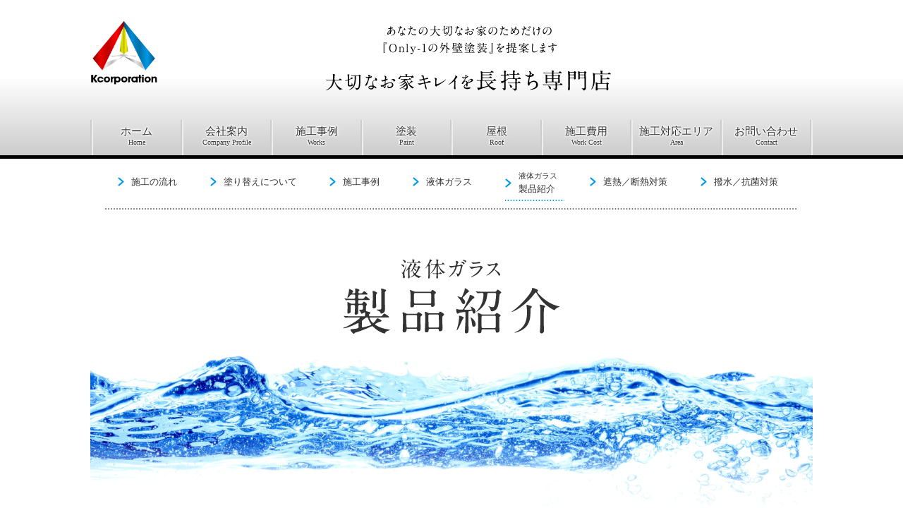

--- FILE ---
content_type: text/html
request_url: http://k-copo.co.jp/paint/wg_product.html
body_size: 23799
content:
<!DOCTYPE html PUBLIC "-//W3C//DTD XHTML 1.0 Transitional//EN" "http://www.w3.org/TR/xhtml1/DTD/xhtml1-transitional.dtd">
<html xmlns="http://www.w3.org/1999/xhtml" xml:lang="ja" lang="ja">
<head>
<meta name="viewport" content="width=device-width, initial-scale=1">
<meta http-equiv="Content-Type" content="text/html; charset=UTF-8" />
<title>液体ガラス | 株式会社 ケイ・コーポレーション</title>
<meta http-equiv="content-style-type" content="text/css" />
<meta http-equiv="content-script-type" content="text/javascript" />
<meta name="Keywords" content="外壁,屋根,塗装,塗り替え,防水,建築,大阪府,兵庫県,奈良県,ケイコーポレーション" />
<meta name="Description" content="塗装・防水・建築のことならお任せください！" />

<link href="../img/share/kcope.png" rel="icon" type="image/png" />
<link href="../img/share/kcope.ico" rel="shortcut icon" />
<link rel="apple-touch-icon-precomposed" href="../img/share/kcope.png" />
<link href="../css/common/default.css" rel="stylesheet" type="text/css" />
<link href="../css/common/reset.css" rel="stylesheet" type="text/css" />
<link href="../css/common/global.css?20221121" rel="stylesheet" type="text/css" />
<link href="../css/home.css?v=1.3" rel="stylesheet" type="text/css" />
<link href="../css/company.css" rel="stylesheet" type="text/css" />
<link href="../css/wgProduct.css" rel="stylesheet" type="text/css" />
<link href="../css/paint.css??20221121" rel="stylesheet" type="text/css" />
<link href="https://use.fontawesome.com/releases/v5.10.1/css/all.css" rel="stylesheet">
<script type="text/javascript" src="../js/jquery-1.7.2.min.js"></script>
<script type="text/javascript" src="../js/jquery.easing.1.3.js"></script>
<script type="text/javascript" src="../js/common.js"></script>

<!--[if lt IE 9]>
<script src="http://ie7-js.googlecode.com/svn/version/2.1(beta4)/IE9.js"></script>
<script type="text/javascript" src="js/jquery.belatedPNG.min.js"></script>
<script type="text/javascript">
$(function(){
//$("#slide-container img").fixPng();
});
</script>
<![endif]-->
<!--
<script type="text/javascript" src="/js/ga.js"></script>
-->
<script type="text/javascript" src="../js/ga.js"></script>
</head>
<body id="Kcorporation">
  <div id="header">
		<div id="header_body">
			<h1 id="logo"><a href="../index.html"><img src="../img/share/logo.png" class="logo_img" /></a></h1>
			<h2 id="sub_title"><img src="../img/share/sub_title@1x.png" srcset="../img/share/sub_title@1x.png 1x,../img/share/sub_title@2x.png 2x,../img/share/sub_title@3x.png 3x," class="sub_title" alt="あなたの大切なお家のためだけの『Only-1の外壁塗装』を提案します 大切なお家キレイを長持ち専門店" /></h2>
			<ul id="global_menu">
				<li id="btn_home"><a class="gml" href="../index.html"><p>ホーム</p><p class="gmen">Home</p></a></li>
				<li id="btn_company"><a class="gml changeLink3" href="../company.html"><p>会社案内</p><p class="gmen">Company Profile</p></a></li>
				<li id="btn_construction"><a class="gml changeLink3" href="works/">
        			<p>施工事例</p>
        			<p class="gmen">Works</p>
        		</a></li>
				<li id="btn_paint"><span><p>塗装</p><p class="gmen">Paint</p></span>
					<ul>
						<li class="innermenu"><a class="changeLink3" href="flow.html">施工の流れ</a></li>
						<li class="innermenu"><a class="changeLink3" href="repaint.html">塗り替えについて</a></li>
						<li class="innermenu"><a class="changeLink3" href="works/">施工事例</a></li>
						<li class="innermenu"><a class="changeLink3" href="warterglass.html">液体ガラス</a></li>
						<li class="innermenu"><a class="changeLink3" href="wg_product.html"><p><span class="wg">液体ガラス</span>製品紹介</p></a></li>
						<li class="innermenu"><a class="changeLink3" href="gaina.html">遮熱／断熱対策</a></li>
						<li class="innermenu"><a class="changeLink3" href="crystal.html">撥水／抗菌対策</a></li>
					</ul>
				</li>
            	<li id="btn_roof"><span><p>屋根</p><p class="gmen">Roof</p></span>
					<ul>
						<li class="innermenu"><a class="changeLink3" href="../roof/flow.html">施工の流れ</a></li>
						<li class="innermenu"><a class="changeLink3" href="../roof/about.html">葺き替えについて</a></li>
						<li class="innermenu"><a class="changeLink3" href="../roof/type.html">屋根材の種類</a></li>
					</ul>
				</li>           
				<li id="btn_cost"><a class="gml changeLink3" href="../cost.html"><p>施工費用</p><p class="gmen">Work Cost</p></a></li>
				<li id="btn_area"><a class="gml changeLink3" href="../area.html"><p>施工対応エリア</p><p class="gmen">Area</p></a></li>
            	<li id="btn_contact"><a class="gml changeLink3" href="https://k-copo-co-jp.secure-web.jp/secure/contact/index.php"><p>お問い合わせ</p><p class="gmen">Contact</p></a></li>
			</ul>
    	</div>
   </div>
    <div id="middle">
	<ul class="paint_submenu">
		<li id="pflowB">
			<div class="pB_inwrap">
				<a class="changeLink3" href="./flow.html"><img src="../img/share/arrow_b2.png" width="9" height="13" alt="" />施工の流れ</a>
				<div class="rslborder">
					<svg viewBox="0 0 982 2">
						<line fill="none" stroke="#0098e7" stroke-width="2" stroke-linecap="round" stroke-miterlimit="10" stroke-dasharray="0,3.9919" x1="0.5" y1="1" x2="982" y2="1"/>
					</svg>
				</div>
			</div>
		</li>
		<li id="prepaintB">
			<div class="pB_inwrap">
				<a class="changeLink3" href="./repaint.html"><img src="../img/share/arrow_b2.png" width="9" height="13" alt="" />塗り替えについて</a>
				<div class="rslborder">
					<svg viewBox="0 0 982 2">
						<line fill="none" stroke="#0098e7" stroke-width="2" stroke-linecap="round" stroke-miterlimit="10" stroke-dasharray="0,3.9919" x1="0.5" y1="1" x2="982" y2="1"/>
					</svg>
				</div>
			</div>
		</li>
		<li id="pworksB">
			<div class="pB_inwrap">
				<a class="changeLink3" href="./works/"><img src="../img/share/arrow_b2.png" width="9" height="13" alt="" />施工事例</a>
				<div class="rslborder">
					<svg viewBox="0 0 982 2">
						<line fill="none" stroke="#0098e7" stroke-width="2" stroke-linecap="round" stroke-miterlimit="10" stroke-dasharray="0,3.9919" x1="0.5" y1="1" x2="982" y2="1"/>
					</svg>
				</div>
			</div>
		</li>
		<li id="warterglassB">
			<div class="pB_inwrap">
				<a class="changeLink3" href="./warterglass.html"><img src="../img/share/arrow_b2.png" width="9" height="13" alt="" />液体ガラス</a>
				<div class="rslborder">
					<svg viewBox="0 0 982 2">
						<line fill="none" stroke="#0098e7" stroke-width="2" stroke-linecap="round" stroke-miterlimit="10" stroke-dasharray="0,3.9919" x1="0.5" y1="1" x2="982" y2="1"/>
					</svg>
				</div>
			</div>
		</li>
		<li id="warterglassPB">
			<div class="pB_inwrap">
				<a class="changeLink3" href="./wg_product.html"><img src="../img/share/arrow_b2.png" width="9" height="13" alt="" /><p><span>液体ガラス</span><br>製品紹介</p></a>
				<div class="rslborder now">
					<svg viewBox="0 0 982 2">
						<line fill="none" stroke="#0098e7" stroke-width="2" stroke-linecap="round" stroke-miterlimit="10" stroke-dasharray="0,3.9919" x1="0.5" y1="1" x2="982" y2="1"/>
					</svg>
				</div>
			</div>
		</li>
		<li id="gainaB">
			<div class="pB_inwrap">
				<a class="changeLink3" href="./gaina.html"><img src="../img/share/arrow_b2.png" width="9" height="13" alt="" />遮熱／断熱対策</a>
				<div class="rslborder">
					<svg viewBox="0 0 982 2">
						<line fill="none" stroke="#0098e7" stroke-width="2" stroke-linecap="round" stroke-miterlimit="10" stroke-dasharray="0,3.9919" x1="0.5" y1="1" x2="982" y2="1"/>
					</svg>
				</div>
			</div>
		</li>
		<li id="crystalB">
			<div class="pB_inwrap">
				<a class="changeLink3" href="./crystal.html"><img src="../img/share/arrow_b2.png" width="9" height="13" alt="" />撥水／抗菌対策</a>
				<div class="rslborder">
					<svg viewBox="0 0 982 2">
						<line fill="none" stroke="#0098e7" stroke-width="2" stroke-linecap="round" stroke-miterlimit="10" stroke-dasharray="0,3.9919" x1="0.5" y1="1" x2="982" y2="1"/>
					</svg>
				</div>
			</div>
		</li>
	</ul>
	<div id="pline" class="paint_line"><svg viewBox="0 0 982 2">
	<line fill="none" stroke="#666666" stroke-width="2" stroke-linecap="round" stroke-miterlimit="10" stroke-dasharray="0,3.9919" x1="1" y1="1" x2="982" y2="1"/></svg>
	</div>
    <div class="main">
		<section class="section1">
			<h1 class="headimg">
				<img class="sec1img1" src="../img/wgProduct/section1_img1@1x.png" srcset="../img/wgProduct/section1_img1@1x.png 1x, ../img/wgProduct/section1_img1@2x.png 2x,../img/wgProduct/section1_img1@3x.png 3x" alt="液体ガラス製品紹介">
				<img class="sec1img2" src="../img/warterglass/section1_img2.png" alt="">
			</h1>
			<p>様々な特性を持つ高付加価値化技術</p>
			<img class="sec1img3" src="../img/wgProduct/section1_img2@1x.png" srcset="../img/wgProduct/section1_img2@1x.png 1x,../img/wgProduct/section1_img2@2x.png 2x,../img/wgProduct/section1_img2@3x.png 3x," alt="用途に応じて使い分け。あらゆる場所で安定した性能を発揮する「液体ガラス」の商品群">
		</section>
		<section class="section2">
			<div class="sectionWrap">
			<h2>タックルA/タックルB</h2>
			<p class="p1">安全な無機成分のみで構成された木材用多孔質用洗浄剤。<br>
毒性が全くなく、植物にも配慮。<br>
特定化学物質、毒劇物取扱法、PRTR法に関わる成分を含まず水質汚濁防止法もクリア。<br>
環境と対象物へ負担をかけずに安全に汚れを除去。<br>
簡単に劣化した木材を白木に戻せる驚きの技術。<br>
タイル、レンガなどにも応用でき、安全性を求められる現場に最適。</p>
			<div class="imgWrap">
				<div class="imgbox"><img src="../img/wgProduct/section2_img1@1x.png" srcset="../img/wgProduct/section2_img1@1x.png 1x,../img/wgProduct/section2_img1@2x.png 2x,../img/wgProduct/section2_img1@3x.png 3x," alt=""></div>
				<div class="arrow"><img src="../img/wgProduct/arrow@1x.png" srcset="../img/wgProduct/arrow@1x.png 1x,../img/wgProduct/arrow@2x.png 2x,../img/wgProduct/arrow@3x.png 3x," alt=""></div>
				<div class="imgbox"><img src="../img/wgProduct/section2_img2@1x.png" srcset="../img/wgProduct/section2_img2@1x.png 1x,../img/wgProduct/section2_img2@2x.png 2x,../img/wgProduct/section2_img2@3x.png 3x," alt="">
					<p>東京都・六本木商業施設ベンチ</p>
				</div>
			</div>
			<p class="p2">日差しや風雨で劣化した公園内の木製ベンチも大掛かりな養生作業なしに洗浄可能。<br>
すばやく木の美しさがよみがえります。</p>
				</div>
		</section>
		<section class="section3">
			<div class="sectionWrap">
			<h2>ウッディセラ</h2>
			<p class="p1">ササクレ・トゲ修復に特に効果のあるカルシウムシリケートを形成する<br>
防炎性セラミック塗料。水性のベースコートとトップコート2液式。<br>
ベースプライマーがトップコートと反応し、カルシウム層シリケートと呼ばれる<br>
セラミックを形成。<br>
変色も防止し、フリーメンテナンスを実現。<br>
防腐・防蟻：JIS1571K（2010）表面処理試方法に適合。</p>
			<div class="imgWrap">
				<div class="imgbox"><img src="../img/wgProduct/section3_img1@1x.png" srcset="../img/wgProduct/section3_img1@1x.png 1x,../img/wgProduct/section3_img1@2x.png 2x,../img/wgProduct/section3_img1@3x.png 3x," alt="">
					<p>長野県・中部森林管理署麦草峠東屋</p></div>
				<div class="imgbox"><img src="../img/wgProduct/section3_img2@1x.png" srcset="../img/wgProduct/section3_img2@1x.png 1x,../img/wgProduct/section3_img2@2x.png 2x,../img/wgProduct/section3_img2@3x.png 3x," alt="">
					<p>鹿児島県・奄美和光園</p>
				</div>
			</div>
			<p class="p2">強固なセラミック層によって構成された木材表面は、長期にわたり美しさを保ちます。<br>
ササクレ・トゲの発生も確実に防止します。</p>
				</div>
		</section>
		<section class="section4">
			<div class="sectionWrap">
			<h2>木あじ/ウッドレスキュー</h2>
			<p class="p1">「木ごころ」で改質した木材にガラス質複合塗料を塗布。<br>
木材の通気性を損なわずに、表層部分をガラス質素材で<br>
完全に保護して硬度を強化。<br>
通気性を確保し水は通さないが水蒸気や空気は塗膜を通過するため、<br>
剥がれや膨れを防止。<br>
浸透型塗料や造膜塗料とは異なる設計で考案された新世代木材塗料。</p>
			<div class="imgWrap">
				<div class="imgbox"><img src="../img/wgProduct/section4_img1@1x.png" srcset="../img/wgProduct/section4_img1@1x.png 1x,../img/wgProduct/section4_img1@2x.png 2x,../img/wgProduct/section4_img1@3x.png 3x," alt="">
					<p>神奈川県・横浜港大さん橋</p></div>
				<div class="imgbox"><img src="../img/wgProduct/section4_img2@1x.png" srcset="../img/wgProduct/section4_img2@1x.png 1x,../img/wgProduct/section4_img2@2x.png 2x,../img/wgProduct/section4_img2@3x.png 3x," alt="">
					<p>東京都・池上本門寺南之院山門</p>
				</div>
			</div>
			<p class="p2">風合いを損ない、ササクレ立った危険な劣化面をガラス質成分が修復します。<br>
滑り防止効果にも大変優れています。</p>
				</div>
		</section>
		<section class="section5">
			<div class="sectionWrap">
			<h2>クリスタルストーン</h2>
			<p class="p1">コンクリートの浸透性改質剤。<br>
無溶剤・完全無機質成分。<br>
シリカを主成分とするアルカリ性水溶液がコンクリート、モルタルなどの<br>
表面に浸透・拡散。<br>
イオン置換反応によって基材表面に高硬度のガラス物質を充填。<br>
長期耐候性、耐水性、耐薬品性、不燃性に優れ、メンテナンスコストを低減。</p>
			<div class="imgWrap">
				<div class="imgbox"><img src="../img/wgProduct/section5_img1@1x.png" srcset="../img/wgProduct/section5_img1@1x.png 1x,../img/wgProduct/section5_img1@2x.png 2x,../img/wgProduct/section5_img1@3x.png 3x," alt="">
					<p>愛知県・春日井市松本跨道橋</p></div>
				<div class="imgbox"><img src="../img/wgProduct/section5_img2@1x.png" srcset="../img/wgProduct/section5_img2@1x.png 1x,../img/wgProduct/section5_img2@2x.png 2x,../img/wgProduct/section5_img2@3x.png 3x," alt="">
					<p>愛知県・自動車部品工場床塗装工事</p>
				</div>
			</div>
			<p class="p2">改質層がコンクリートの中性化の要因である水、炭酸ガス、酸化性ガスなどの侵入を阻止して強化。<br>
耐油性やメンテナンス性も向上します。</p>
				</div>
		</section>
		<section class="section6">
			<div class="sectionWrap">
			<h2><p>テリオスコート</p><p>抗菌仕様</p></h2>
			<p class="p1">無溶剤・完全無機質の浸透性改質剤。<br>
シリカを主成分とするアルコール系液剤が空気中の水分と加水分解・脱アルコール反応を起こして高硬度のホーロー質皮膜を形成。専用のプライマーを使用することで、金属・タイル・石材・木材などさまざまな基材に対応。<br>
タイル・石材の汚れ、劣化、落書き防止、保護コーティングに最適。<br>
大腸菌、黄色ブドウ球菌、カビ、コケなどの防止にも有効。</p>
			<div class="imgWrap">
				<div class="imgbox"><img src="../img/wgProduct/section6_img1@1x.png" srcset="../img/wgProduct/section6_img1@1x.png 1x,../img/wgProduct/section6_img1@2x.png 2x,../img/wgProduct/section6_img1@3x.png 3x," alt=""></div>
				<div class="imgbox"><img src="../img/wgProduct/section6_img2@1x.png" srcset="../img/wgProduct/section6_img2@1x.png 1x,../img/wgProduct/section6_img2@2x.png 2x,../img/wgProduct/section6_img2@3x.png 3x," alt="">
					<p>京都府・キリンビール跡地</p>
				</div>
			</div>
			<p class="p2">改質された表面層は優れた防食機能に加え、落書きなどからコンクリートや鉄、石材などを保護。<br>
簡単な清掃で美観を維持します。</p>
				</div>
		</section>
		<section class="section7">
			<div class="sectionWrap">
			<h2>ファイアーカット</h2>
			<p class="p1">完全無機成分を主とする、無色透明で無公害性の溶剤。<br>
特別な処理や準備は不要。噴霧、刷毛塗りなどで簡単に施工ができ、効果が持続。<br>
優れたコストパフォーマンス。<br>
木材から衣類までさまざまな素材・用途に対応。<br>
燃えやすい天然素材もフラッシュオーバーを抑止し延焼を防止。<br>
白華をはじめとする対象物質の変質・変色を防止。</p>
			<div class="imgWrap">
				<div class="imgbox"><img src="../img/wgProduct/section7_img1@1x.png" srcset="../img/wgProduct/section7_img1@1x.png 1x,../img/wgProduct/section7_img1@2x.png 2x,../img/wgProduct/section7_img1@3x.png 3x," alt=""></div>
				<div class="arrow"><img src="../img/wgProduct/arrow@1x.png" srcset="../img/wgProduct/arrow@1x.png 1x,../img/wgProduct/arrow@2x.png 2x,../img/wgProduct/arrow@3x.png 3x," alt=""></div>
				<div class="imgbox"><img src="../img/wgProduct/section7_img2@1x.png" srcset="../img/wgProduct/section7_img2@1x.png 1x,../img/wgProduct/section7_img2@2x.png 2x,../img/wgProduct/section7_img2@3x.png 3x," alt="">
				</div>
			</div>
			<p class="p2">ファイアーカットを塗布した小屋（写真内、左）はガソリンだけが燃え、引火や延焼を防止。<br>
紙ヤスリで元の木目がよみがえります。<br>
ファイアーカットを塗布した木材にガラス改質処理を行うことで、美観を損なう白華現象を抑止。<br>
木材の活用範囲が広がります。</p>
				</div>
		</section>
		<div class="linkB">
				<a href="./warterglass.html">
				<img src="../img/wgProduct/linkB@1x.png" srcset="../img/wgProduct/linkB@1x.png 1x,../img/wgProduct/linkB@2x.png 2x,../img/wgProduct/linkB@3x.png 3x," alt="液体ガラスとは">
				</a>
			</div>
	</div>
	<div id="pline_sp" class="paint_line"><svg viewBox="0 0 982 2">
	<line fill="none" stroke="#666666" stroke-width="2" stroke-linecap="round" stroke-miterlimit="10" stroke-dasharray="0,3.9919" x1="1" y1="1" x2="982" y2="1"/></svg>
		</div>
	<ul class="paint_submenu_sp">
		<li id="pflowB_sp">
			<div class="pB_inwrap">
				<a class="changeLink3" href="./flow.html"><img src="../img/share/arrow_b2.png" width="9" height="13" alt="" />施工の流れ</a>
				<div class="rslborder">
					<svg viewBox="0 0 982 2">
						<line fill="none" stroke="#0098e7" stroke-width="2" stroke-linecap="round" stroke-miterlimit="10" stroke-dasharray="0,3.9919" x1="0.5" y1="1" x2="982" y2="1"/>
					</svg>
				</div>
			</div>
		</li>
		<li id="prepaintB_sp">
			<div class="pB_inwrap">
				<a class="changeLink3" href="./repaint.html"><img src="../img/share/arrow_b2.png" width="9" height="13" alt="" />塗り替えについて</a>
				<div class="rslborder">
					<svg viewBox="0 0 982 2">
						<line fill="none" stroke="#0098e7" stroke-width="2" stroke-linecap="round" stroke-miterlimit="10" stroke-dasharray="0,3.9919" x1="0.5" y1="1" x2="982" y2="1"/>
					</svg>
				</div>
			</div>
		</li>
		<li id="pworksB_sp">
			<div class="pB_inwrap">
				<a class="changeLink3" href="./works/"><img src="../img/share/arrow_b2.png" width="9" height="13" alt="" />施工事例</a>
				<div class="rslborder">
					<svg viewBox="0 0 982 2">
						<line fill="none" stroke="#0098e7" stroke-width="2" stroke-linecap="round" stroke-miterlimit="10" stroke-dasharray="0,3.9919" x1="0.5" y1="1" x2="982" y2="1"/>
					</svg>
				</div>
			</div>
		</li>
		<li id="warterglassB_sp">
			<div class="pB_inwrap">
				<a class="changeLink3" href="./warterglass.html"><img src="../img/share/arrow_b2.png" width="9" height="13" alt="" />液体ガラス</a>
				<div class="rslborder">
					<svg viewBox="0 0 982 2">
						<line fill="none" stroke="#0098e7" stroke-width="2" stroke-linecap="round" stroke-miterlimit="10" stroke-dasharray="0,3.9919" x1="0.5" y1="1" x2="982" y2="1"/>
					</svg>
				</div>
			</div>
		</li>
		<li id="warterglassPB_sp">
			<div class="pB_inwrap">
				<a class="changeLink3" href="./wg_product.html"><img src="../img/share/arrow_b2.png" width="9" height="13" alt="" /><p><span>液体ガラス</span><br>製品紹介</p></a>
				<div class="rslborder now">
					<svg viewBox="0 0 982 2">
						<line fill="none" stroke="#0098e7" stroke-width="2" stroke-linecap="round" stroke-miterlimit="10" stroke-dasharray="0,3.9919" x1="0.5" y1="1" x2="982" y2="1"/>
					</svg>
				</div>
			</div>
		</li>
		<li id="gainaB_sp">
			<div class="pB_inwrap">
				<a class="changeLink3" href="./gaina.html"><img src="../img/share/arrow_b2.png" width="9" height="13" alt="" />遮熱／断熱対策</a>
				<div class="rslborder">
					<svg viewBox="0 0 982 2">
						<line fill="none" stroke="#0098e7" stroke-width="2" stroke-linecap="round" stroke-miterlimit="10" stroke-dasharray="0,3.9919" x1="0.5" y1="1" x2="982" y2="1"/>
					</svg>
				</div>
			</div>
		</li>
		<li id="crystalB_sp">
			<div class="pB_inwrap">
				<a class="changeLink3" href="./crystal.html"><img src="../img/share/arrow_b2.png" width="9" height="13" alt="" />撥水／抗菌対策</a>
				<div class="rslborder">
					<svg viewBox="0 0 982 2">
						<line fill="none" stroke="#0098e7" stroke-width="2" stroke-linecap="round" stroke-miterlimit="10" stroke-dasharray="0,3.9919" x1="0.5" y1="1" x2="982" y2="1"/>
					</svg>
				</div>
			</div>
		</li>
	</ul>
    <div id="footer" class="sp">
    <p id="pagetop"><a href="#Kcorporation"><img src="../img/share/pagetop.png" alt="pagetop"></a></p>
	<div id="footer_wrap">
    <div id="footer_body">
	<p class="footertext">近畿/茨木市の外壁塗装のことならケイ・コーポレーション<br/>
		大阪府茨木市新和町17-22-3
	</p>
		<div class="footerfreed"><img src="../img/share/tel-icon.jpg" alt="telロゴ"><span>072−646−8015</span></div>
        <p class="sub_title"><a href="../index.html"><img src="../img/share/sub_logo.png" /></a></p>
      <p class="copylight"><img src="../img/share/copylight.png" /></p>
    </div>
	<div id="fmenuwrap">
    <ul class="fmenu">
    	<li><a class="changeLink3" href="../company.html">会社案内</a></li>
   	  <li><a class="changeLink3" href="../paint/flow.html">塗装</a></li>
   	  <li><a class="changeLink3" href="../roof/flow.html">屋根</a></li>
   	  <li><a class="changeLink3" href="../cost.html">施工費用</a></li> 
      <li><a class="changeLink3" href="../area.html">施工対応エリア</a></li>  
	  <li><a class="changeLink3" href="https://k-copo-co-jp.secure-web.jp/secure/contact/index.php">お問い合わせ</a></li>                     
    </ul>
      <ul class="fsubmenu">
	  	<li><a class="changeLink3" href="https://k-copo-co-jp.secure-web.jp/secure/recruit/index.html">リクルート</a></li>
    	<li><a class="changeLink3" href="../info/privacypolicy.html">個人情報について</a></li>
    	<li><a class="changeLink3" href="../info/sitepolicy.html">利用規約</a></li>
		<li><a class="changeLink3" href="../info/legal.html">特定商取引法に基づく表記</a></li>
      	<li><a class="changeLink3" href="../info/sitemap.html">サイトマップ</a></li>      	
    </ul>
	</div>
	</div>
		<div class="telnum">
		<a href="tel:+81-72-646-8015"><p>お問い合わせ電話番号</p>
		<div><i class="fas fa-phone-square-alt telicon"></i>072-646-8015</div></a>
		</div>
  </div>

</body>
</html>


--- FILE ---
content_type: text/css
request_url: http://k-copo.co.jp/css/common/default.css
body_size: 1458
content:
@charset "utf-8";
/*
 Share Style [
----------------------------------------------------------- */
* {
	margin:0;
	padding:0;
}
body {
}
html {
	overflow-y:scroll;
}
h1,h2,h3,h4,h5,h6 {
}
p,li,dt,dl {
	line-height:1.6;
}
p {
	margin:0 0 1em 0;
}
li {
	list-style-type:none;
}
img {
	border:0;
}
address {
	font-style:normal;
}
.clear {
	clear:both;
}

/*
 Link Color [
----------------------------------------------------------- */
a{
	text-decoration:none;

}

a:link {
	text-decoration:none;
}
a:visited {
	text-decoration:none;
}
a:hover {
	text-decoration:none;
	color:#999999;
}
a:active {
}

/*
 container [
----------------------------------------------------------- */
#container {
}

/*
 Head [
----------------------------------------------------------- */
#head {
}

/*
 gNavi [
----------------------------------------------------------- */
#gNavi {
}

/*
 main [
----------------------------------------------------------- */
#main {
}

/*
 side [
----------------------------------------------------------- */
#side {
}

/*
 foot [
----------------------------------------------------------- */
#foot {
}/*--- clearfix */
.clearfix:after {
  content: ".";  /* 新しい要素を作る */
  display: block;  /* ブロックレベル要素に */
  clear: both;
  height: 0;
  visibility: hidden;
}

.clearfix {
  min-height: 1px;
}

* html .clearfix {
  height: 1px;
  /*¥*//*/
  height: auto;
  overflow: hidden;
  /**/
}
/*--- clearfix end */


--- FILE ---
content_type: text/css
request_url: http://k-copo.co.jp/css/common/reset.css
body_size: 1234
content:
/* TOUCAN CSS RESET | v0.1.7 */

/* ----------------------------------------------------------------
[info]
 file name  :reset.css
 style info :���Z�b�gcss �S�Ẵy�[�W�œǍ��ށB
 �@�@�@�@�@�@��{�I�ɕύX���Ȃ��B�^�O�̂݁B
---------------------------------------------------------------- */
/*--- reset */
html {
	overflow-y: scroll;
}
html, body, div, span, applet, object, iframe,
h1, h2, h3, h4, h5, h6, p, blockquote, pre,
a, abbr, acronym, address, big, cite, code,
del, dfn, em, font, img, ins, kbd, q, s, samp,
small, strike, strong, sub, sup, tt, var,
b, u, i, center,
dl, dt, dd, ol, ul, li,
fieldset, form, label, legend,
table, caption, tbody, tfoot, thead, tr, th, td {
	margin: 0;
	padding:0;
}

address,caption,cite,code,dfn,em,strong,th,var {
	font-style: normal;
}
table {
	border-collapse: collapse;
	border-spacing: 0;
}
table tr,
table th,
table td{
	font-weight:normal;
}
caption,th {
	text-align: left;
}
q:before,q:after {
	content: '';
}
object,
embed {
	vertical-align: top;
}
hr,legend {
	display: none;
}
h1,h2,h3,h4,h5,h6 {
	font-size: 100%;
	font-weight:100;
}
img,abbr,acronym,fieldset {
	border: 0;
}
li {
	list-style-type: none;
	text-indent:0;
}

a{
	color:#333;
	text-decoration:none;
	outline:none;
}

--- FILE ---
content_type: text/css
request_url: http://k-copo.co.jp/css/common/global.css?20221121
body_size: 14006
content:
@charset "UTF-8";
/* ----------------------------------------------------------------
CSS information

 file name  :/common/global.css
 style info :Global css 全ページで読み込む共通のスタイル
---------------------------------------------------------------- */
@font-face{
font-family: 'NotoSansCJKjp-Regular';
  src: url('../../font/NotoSansCJKjp-Regular.otf') format('opentype'),
	  url('../../font/NotoSansCJKjp-Regular.ttf') format('truetype'),
	  url('../../font/NotoSansCJKjp-Regular.woff') format('woff'),
	  url('../../font/NotoSansCJKjp-Regular.eot') format('eot');
}
@font-face{
font-family: 'NotoSansCJKjp-Bold';
  src: url('../../font/NotoSansCJKjp-Bold.otf') format('opentype'),
	  url('../../font/NotoSansCJKjp-Bold.ttf') format('truetype'),
	  url('../../font/NotoSansCJKjp-Bold.woff') format('woff'),
	  url('../../font/NotoSansCJKjp-Bold.eot') format('eot');
}
@font-face{
font-family: 'NotoSansCJKjp-Light';
  src: url('../../font/NotoSansCJKjp-Light.otf') format('opentype'),
	  url('../../font/NotoSansCJKjp-Light.ttf') format('truetype'),
	  url('../../font/NotoSansCJKjp-Light.woff') format('woff'),
	  url('../../font/NotoSansCJKjp-Light.eot') format('eot');
}
@font-face{
font-family: 'NotoSansCJKjp-Black';
  src: url('../../font/NotoSansCJKjp-Black.otf') format('opentype'),
	  url('../../font/NotoSansCJKjp-Black.ttf') format('truetype'),
	  url('../../font/NotoSansCJKjp-Black.woff') format('woff'),
	  url('../../font/NotoSansCJKjp-Black.eot') format('eot');
}
@font-face{
font-family: 'NotoSerifJP_Regular';
  src: url('../../font/NotoSerifJP_Regular.otf') format('opentype'),
	  url('../../font/NotoSerifJP_Regular.woff') format('woff'),
	  url('../../font/NotoSerifJP_Regular.eot') format('eot');
}
body{
	font-family:"ＭＳ Ｐゴシック", Osaka, "ヒラギノ角ゴ Pro W3";
	font-weight:normal;
	width: 100%;
	font-size: 62.5%;
	-webkit-text-size-adjust: 100%; 
	overflow: hidden;
}
img {
  max-width: 100%;
  height: auto;
  image-rendering: -webkit-optimize-contrast;
	image-rendering:optimizespeed;
}
*,
*::before,
*::after {
  box-sizing: border-box;
}
#header{
	width: 100%;
	padding-top:30px;
	margin: 0 auto;	
	background: linear-gradient(#ffffff,#ffffff,#cccccc);
	border-bottom: solid 5px #000;
}

#header_body{
	width: 1024px;
	max-width:100%;
	margin:0 auto 0 auto;
	position:relative;
	top:0;
	left:0;
}

#header_body h1#logo,#header_body h1#logo_sp{
	width:95px;
	max-width: 9.3%;
}
#header_body h1#logo_sp{
	display: none;
}
#header_body h2#sub_title,#header_body h2#sub_title_sp{
	width: 46%;
	position:absolute;
	left:32.5%;
	/*top:10.526%;*/
	top:3.125%;
	text-align: left;
}
#header_body h2#sub_title_sp{
	display: none;
}
#header_body ul#global_sub{
	_width:100px;
	position:absolute;
	right:0;
	top:0;
	font-size:12px;
}
#header_body ul#global_sub li {
	line-height:13px;
	padding-top:2px;
	height:15px;
}
#header_body ul#global_sub li.btn10 {
	margin-bottom:8px;
}

#header_body ul#global_sub li a{
	font-size:12px;
	background:url(../../img/share/arrow_b.png) no-repeat 0 0;
	padding-left:10px;
}

#header_body ul#global_menu{
	width: 1024px;
	max-width:100%;
	margin-top:49px;
	display:flex;
	border-left: 2px solid #cccccc;
	border-right: 2px solid #eeeeee;
}

#header_body ul#global_menu li{
	float:left;
	width:170px;
	width: 16.666%;
	display:block;
	position:relative;
	border-right: 2px solid #cccccc;
	border-left: 2px solid #eeeeee;
	text-shadow:1px 1px 2px #fff,-1px 1px 2px #fff,1px -1px 2px #fff,-1px -1px 2px #fff;
	font-size: 1.5em;
	cursor: pointer;
}


#header_body ul#global_menu li ul {
		display: block;
		display: flex;
		position: absolute;
		/*width: 500%;*/
		width: 600%;
		z-index: 50;
		background-color: rgba(255,255,255,0.80);
		border:2px solid rgba(0,153,232,1);
		border-top: none;
		border-radius: 0 0 5px 5px;
		max-height: 0;
		overflow: hidden;
		opacity: 0;
		transition:all 0.3s linear;
		/*left:-48%;*/
		left: -148%;
	}
#header_body ul#global_menu li#btn_roof ul {
		width: 350%;
		/*left: -100%;*/
		left: -127%;
		margin-left: 3px;
	}
	#header_body ul#global_menu li ul.active{
		opacity: 1;
		max-height: 15em;
	}
	#header_body ul#global_menu li ul li.innermenu{
		width: 100%;
		font-size:1em;
		text-align: center;
		border: none;
		line-height: 2;
		font-size: 0.866666em;
	}
	#header_body ul#global_menu li ul li.innermenu:last-child{
		border: none;
	}


#header_body ul#global_menu li span,
#header_body ul#global_menu li a{
	width: 100%;
	height:50px;
	display:block;
	text-align: center;
	display: flex;
	justify-content: center;
	align-items: center;
	flex-direction: column;
	line-height: 1.2;
}
#header_body ul#global_menu li span.wg{
	height: auto;
	font-size: 0.8em;
}
#header_body ul#global_menu li p{
	line-height: 1;
}
#header_body ul#global_menu li p.gmen{
	font-size:0.667em;
	line-height: 1.6;
}
#header_body ul#global_menu li#btn_company.now a.gml{
	opacity:0;
}

#header_body ul#global_menu li#btn_paint.now a.gml{
	opacity:0;
}

#header_body ul#global_menu li#btn_roof.now a.gml{
	opacity:0;
}

#header_body ul#global_menu li#btn_cost.now a.gml{
	opacity:0;
}
#header_body ul#global_menu li#btn_area.now a.gml{
	opacity:0;
}
#header_body ul#global_menu li#btn_contact.now a.gml{
	opacity:0;
}

/*------------------------------
			content
------------------------------*/
#middle{
	width: 1024px;
	max-width:100%;
	height:150px;
	display:block;
	height:auto;
	margin:0 auto;
	overflow:hidden;
	/*text-align:center;*/	
}
/*------------------------------
			footer
------------------------------*/


#footer{
	width: 1024px;
	max-width:100%;
	margin:0 auto;
	position:relative;
	padding-bottom:50px;
	clear:both;
	float:none;
	display:block;
	border-top:2px solid #000;
	margin-top: 5%;
}

#footer #pagetop{
	width:82px;
	position: absolute;
	right: 1.953%;
	margin-top: -16px;
}

#footer #pagetop a{
	display:block;
}

#footer_wrap{
	width: 100%;
	display: flex;
	padding-top: 11px;
}

#footer_body{
	width: 19%;
	width: 230px;
}
#fmenuwrap{
	width:73%;
	display: flex;
	flex-direction: column;
	margin-left: 8%;
}
#footer_body p.sub_title{
	margin-bottom: 6.181%;
	width: 82.323%;
}

#footer ul.fmenu{
	display:block;
	font-size:12px;
}

#footer ul.fmenu li{
	width:auto;
	float:left;
	padding-left:0.933%;
	padding-left: 1em;
	padding-right:8%;
	background:url(../../img/share/arrow_d1.png) no-repeat 0 5px;
}

#footer ul.fsubmenu{
	display:block;
	font-size:10px;
	margin-top: 1em;
}

#footer ul.fsubmenu li{
	width:auto;
	float:left;
	padding-left:7px;
	padding-right:35px;
	background:url(../../img/share/arrow_d2.png) no-repeat 0 4px;
}

dl.sampleList02 {
	overflow: hidden;
	zoom: 1;
}
dl.sampleList02 dt {
	margin-bottom: 5px;
	padding-bottom: 5px;
	width: 100px;
	float: left;
	clear: both;
	font-weight: bold;
}
dl.sampleList02 dd {
	margin-bottom: 5px;
	padding: 0 0 5px 120px;
	border-bottom: 1px dotted #999;
}

div.linkBorder{
	width:100%;
	height:5px;
	background:rgba(0,153,232,1.00);
	opacity:0;
	width:166px;
	margin-left:4px;
}
p.footertext{
	margin-bottom: 1em;
}
div.footerfreed{
	line-height: 1;
    font-size: 2em;
    text-align: left;
    margin-bottom: 0.5em;
    display: inline-block;
}
div.footerfreed img{
	width: 30px;
    margin-right: 5px;
	vertical-align: middle;
}
div.footerfreed span{
	vertical-align: middle;
}
/*ドロップダウンメニュー*/
.dropmenu{
  *zoom: 1;
  list-style-type: none;
  padding: 0;
}
.dropmenu:before, .dropmenu:after{
  content: "";
  display: table;
}
.dropmenu:after{
  clear: both;
}
.dropmenu li{
  position: relative;
  width: 20%;
  float: left;
  margin: 0;
  padding: 0;
  text-align: center;
}
.dropmenu li a{
  display: block;
  margin: 0;
  font-size: 14px;
  line-height: 1;
  text-decoration: none;
}
.dropmenu li ul{
  list-style: none;
  position: absolute;
  z-index: 9999;
  top: 100%;
  left: 0;
  margin: 0;
  padding: 0;
}
.dropmenu li ul li{
  width: 100%;
}
.dropmenu li ul li a{
  text-align: left;
}
ul.submenu{
	box-sizing:border-box;
	width:676px;
	height:60px;
	background:rgba(255,255,255,0.9);
	border-radius:0 0 18px 18px;
	display:flex;
	 border:solid 2px rgba(0,153,232,1.00);
	 justify-content:space-between;
}
ul.submenu:before,ul.submenu:after{
	content:'';
	display:block;
}
#header_body ul#global_menu li ul.submenu li a{
	font-size:13px;
	display:flex;
}
#header_body ul#global_menu li ul.submenu li a:hover {
	text-decoration:none;
	color:#333333;
}
ul.submenu li a img{
	margin-right:10px;
}
#header_body ul#global_menu li ul.submenu li,#header_body ul#global_menu li ul.submenu a{
	background:none !important;
	text-indent:0 !important;
}
#header_body ul#global_menu li ul.submenu li a{
	width:auto;
	height:auto;
}
#header_body ul#global_menu li ul.submenu li{
	width:auto;
	height:auto;
	margin-top:21px;
}
#header_body ul#global_menu li ul.submenu{
  overflow: hidden;
  height: 0;
  transition: .2s;
  border-top-width:0px;
  border-bottom-width:0px;
}
#header_body ul#global_menu li:hover ul.submenu{
  overflow: visible;
  height:60px;
  border-top-width:5px;
   border-bottom-width:2px;
}
#btn_paint ul.submenu{
	margin-left:4px;
}
#btn_roof ul.submenu{
	margin-left:-166px;
}

div.glsborder{
	position:absolute;
	width:100%;
	overflow:hidden;
	padding-right:7px;
	padding-top:5px;
	opacity:0;
}
div.glsborder svg{
	width:982px;
    height:2px;
}
@media screen and (max-width:768px) {
	#header {
    width: 100%;
	height: auto;
    padding-top: 30px;
    margin: 0 auto;
	border-bottom: #000000 solid 5px;
}
	#header_body h1#logo,#header_body h1#logo_sp{
	width:95px;
	max-width: 9.3%;
	margin-left: 5%;
}
#header_body h2#sub_title,#header_body h2#sub_title_sp{
	width: 46%;
	position:absolute;
	top:20px;
	left: 0;
	right: 0;
	margin: auto;
}
	#header_body ul#global_menu{
	width: 1024px;
	max-width:100%;
	height: auto;
	display:flex;
	flex-wrap: wrap;
}
	#header_body ul#global_menu li {
    float: none;
    width: 33.3%;
    display: block;
    position: relative;
}
	#header_body ul#global_menu li:nth-child(-n+3) {
		border-bottom: 2px solid #eeeeee;
	}
	#header_body ul#global_menu li:nth-child(n+4) {
		border-top: 2px solid #cccccc;
	}
	#header_body ul#global_menu li ul {
		position: relative;
		width: 300%;
		z-index: 50;
		background-color: rgba(255,255,255,0.80);
		border:2px solid rgba(0,153,232,1);
		border-top: none;
		border-radius: 0 0 5px 5px;
		/*max-height: 0;*/
		height: 0;
		overflow: hidden;
		opacity: 0;
		transition:all 0.3s linear;
		left: 0;
		top:0;
		visibility: hidden;
		display: flex;
		flex-wrap: wrap;
	}
	#header_body ul#global_menu li#btn_roof ul{
		left: 0;
		margin-left: 0;
		width: 300%;
	}
	#header_body ul#global_menu li#btn_paint ul{
		left:-202%;
	}
	#header_body ul#global_menu li#btn_roof ul{
		left:0;
	}
	#header_body ul#global_menu li ul.active{
		opacity: 1;
		/*max-height: 15em;*/
		height: auto;
		max-height: 26em;
		position: relative;
		top: 0;
		background-color: #fff;
		width: 300%;
		visibility: visible;
	}
	
	#header_body ul#global_menu li ul li.innermenu{
		width: 100%;
		width: 33.33333%;
		font-size:1em;
		text-align: center;
		border: none;
		line-height: 2;
		/*border-bottom:2px solid rgba(0,153,232,1);*/
	}
	#header_body ul#global_menu li ul li.innermenu:last-child{
		border: none;
	}
	
	#footer_body{
		padding-left: 1em;
	}
}
@media screen and (max-width:480px) {
	#header {
    	width: 100%;
		height: auto;
    	padding-top: 30px;
    	margin: 0 auto;
		border-bottom: #000000 solid 5px;
	}
	#header_body h1#logo,#header_body h1#logo_sp{
	width:95px;
	max-width: 100%;
		height: auto;
		margin: 0 auto;
	}
	#header_body h2#sub_title,#header_body h2#sub_title_sp{
		width: 90%;
		position: relative;
    	left: 0;
    	right: 0;
    	margin: auto;
		height: auto;
	}
	
	#header_body ul#global_menu{
	width: 1024px;
	max-width:100%;
	height: auto;
	display:flex;
	flex-direction: column;
	border-left:none;
	border-right:none;
}
	#header_body ul#global_menu li {
    float: none;
    width: 100%;
    display: block;
    position: relative;
	border-left:none;
	border-right:none;
	border-top: 2px solid #cccccc;
	border-bottom: 2px solid #eeeeee;
}
	#header_body ul#global_menu li:first-child {
		border-top:none;
	}
	#header_body ul#global_menu li:last-child {
		border-bottom:none;
	}
	#footer_wrap{
		width: 100%;
		display: flex;
		padding-top: 11px;
		flex-direction: column-reverse;
		text-align: center;
		padding-top: 0; 
	}
	#footer_body{
		width: 55%;
		margin: 0 auto;
	}
	.footertext{
		width: 200%;
    transform: translateX(-25%);
	}
	#footer_body p.sub_title {
		margin: 0 auto;
    	margin-bottom: 6.181%;
    	width: 82.323%;
	}
	#fmenuwrap{
	width:100%;
	flex-direction: column;
	margin-left: 0;
	margin-bottom: 8%;
	}
	#footer ul.fmenu li{
	background:url(../../img/share/arrow_d1.png) no-repeat 0 5px;
	background: none;
	float: none;
	padding: 0;
	border-bottom: 1px solid #ccc;
	line-height: 4em;
	}
	.fmenu{
		display: flex;
		flex-direction: column;
	}
	#footer ul.fsubmenu{
		margin-top: 0;
	}
	#footer ul.fsubmenu li{
		background: none;
		float: none;
		padding: 0;
	border-bottom: 1px solid #ccc;
	line-height: 4em;
		font-size: 1.2em;
	}
	#footer ul.fsubmenu li:last-child{
		border-bottom: 2px solid #000;
	}
	#footer ul.fmenu li a,#footer ul.fsubmenu li a{
		display: block;
	}
	#header_body ul#global_menu li ul {
		width: 100%;
		left: 0;
		position: relative;
		top: auto;
		border-top: solid 2px rgba(0,153,232,1);
		display: flex;
		flex-direction: column;
	}
	#header_body ul#global_menu li#btn_paint ul{
		width: 100%;
		left:0;
	}
	#header_body ul#global_menu li#btn_roof ul{
		width: 100%;
		left:0;
	}
	#header_body ul#global_menu li#btn_paint ul.active{		
	}
	#header_body ul#global_menu li#btn_roof ul.active{
	}
	#header_body ul#global_menu li ul li.innermenu{
		width: 100%;
		/*border-bottom:2px solid rgba(0,153,232,1);*/
	}
	#header_body ul#global_menu li ul.active li.innermenu{
		border-bottom:2px solid rgba(0,153,232,1);
	}
	#header_body ul#global_menu li ul.active li.innermenu:last-child{
		border-bottom: none;
	}
}


--- FILE ---
content_type: text/css
request_url: http://k-copo.co.jp/css/home.css?v=1.3
body_size: 9579
content:
@charset "UTF-8";
/* CSS Document */

@charset "UTF-8";
/* CSS Document */

/*
#flasharea{
	width:1024px;
	max-width: 100%;
	height:350px;
	display:block;
	background-color:#999;
	clear:both;
	z-index:5;
}
*/
#moviearea{
	width:1024px;
	max-width: 100%;
/*	height:350px;*/
	display:block;
	background-color:#fff;
	clear:both;
	z-index:5;
	position: relative;
}

#div_body{
	width:1024px;
	max-width: 100%;
	margin-top:56px;
	margin-top: 5.468%;
/*display: flex;*/
}

#div_body div.link_B_Container{
	display:flex;
	width: 100%;	
}

#div_body div.link_B_Container div.paintB{
	width: 31.25%;
}
#div_body div.link_B_Container div.roofB{
	margin-left:3.125%;
	width: 31.25%;
}
#div_body div.link_B_Container div.warterglassB{
	margin-left:3.125%;
	width: 31.25%;
}
.news_rightbnr{
	display: flex;
	margin-top:50px;
}
#div_body #main_left{
	flex: 1;
	width:73%;
	float:left;
}

#div_body #main_right{
	width: 25.39%;
	/*width: 100%;*/
	margin-left: 5%;
	float:right;
}


#div_body #main_right .ul_img{
	padding-top:25px;
	/*display: flex;*/
}
#div_body #main_right .ul_img li{
	/*width: 25%;*/
	margin-right: 3.125%;
}
li.instagram{
	text-align: center;
}
li.instagram img{
	width: 60px;
	margin: 30px;
}
#home_table{
	width:67%;
	width: 100%;
}
#home_table td{
	font-size:1.3em;
	padding-left: 1em;
	display: inline-block;
}

#home_table tr{
	font-size:13px;
	line-height: 1.5;
}
#home_table .day{
	padding-left:20px;
	font-size:1.3em;
	width:12%;
}
#home_table .img_new{
	vertical-align:top;
	margin-left:5px;
}
#home_table a{
	color:#000000;
}
#home_table a:hover{
	text-decoration:underline;

}

.what_new{
	margin-bottom: 10px;
}

#home_table tr{
	vertical-align:middle;
	vertical-align: top;
}

#home_table th{
	height: auto;
}


.btn_sub_secand{
	margin-top:25px;
}
/*----------------------
	Sale ページ
----------------------*/

#sale_page{
	width:68%;
	/*height:530px;*/
	background:url(../img/top/bg_opsale.png) no-repeat 0 0;
	position:relative;
}

#sale_page .m2{
}

#sale_page .m2_p{
}

#sale_page .m2_sp{
}

#sale_page .m2_off{
}
#topvideo{
	z-index:2;
	opacity:1;
	width: 1024px;
	max-width: 100%;
}
#topvideo.hide{
	animation:videohide 1s linear forwards;
}
#movEndimg{
	position: absolute;
	z-index:1;
	opacity:0;
	top: 0;
}
#movEndimg2{
	position: absolute;
	z-index:2;
	opacity:0;
	top: 0;
}
#movEndimg.show{
	animation:endimgShow 1s linear forwards;
}
#movEndimg2.show{
	animation:endimgShow2 1s linear forwards;
}
#movEndimg img{
	width: 1024px;
	max-width: 100%;
}
.center_bnr{
	text-align: center;
}
@keyframes videohide{
	0%{
		opacity:1;
	}
	100%{
		opacity:0;
		visibility:hidden;
	}
}
@keyframes endimgShow{
	0%{
		opacity:0;
	}
	100%{
		opacity:1;
	}
}
@keyframes endimgShow2{
	0%{
		opacity:0;
	}
	100%{
		opacity:1;
	}
}

.sp_top{
	display: none;
	width: 100%;
}

.bplus{
	text-align: center;
	margin-top: 5.468%;
}
.waterglass {
    text-align: center;
    margin: 0 auto;
    margin-top: 5.468%;
    max-width: 1000px;
}
/*.ibaraki_cityhall_bnr{
	text-align: center;
	margin-top: 5.468%;
}
.ibaraki_cityhall_bnr img{
	width: 100%;
	max-width: 1000px;
}*/
.consulting_bnr{
	text-align: center;
	margin-top: 5.468%;
}
.consulting_bnr img{
	width: 100%;
	max-width: 1000px;
}
.slider-area {
	height: 400px;
	border: 2px solid #000;
	display: flex; /* 追加 */
	align-items: center; /* 追加 */
}
.slider{
	/*height: 300px; 削除*/
	height: auto;
	padding: 2rem 0;
	width: 100%;
	margin: 0 auto;
	margin-top: 30px;
}
.slider img{
	margin: 0 auto;
	max-height: 300px;
	max-width: 100%;
}
.slick-track { /* 追加 */
	display: flex;
	align-items: center;
}
.slick-slide,
.slick-slider .slick-track,
.slick-slider .slick-list
{
  -webkit-transform: translate3d(0, 0, 0);
  -moz-transform: translate3d(0, 0, 0);
  -ms-transform: translate3d(0, 0, 0);
  -o-transform: translate3d(0, 0, 0);
  transform: translate3d(0, 0, 0);

  -webkit-transform: translateZ(0);
  -moz-transform: translateZ(0);
  -ms-transform: translateZ(0);
  -o-transform: translateZ(0);
  transform: translateZ(0);

  -webkit-perspective: 1000;
  -moz-perspective: 1000;
  -ms-perspective: 1000;
  perspective: 1000;
  -webkit-backface-visibility: hidden;
  -moz-backface-visibility: hidden;
  -ms-backface-visibility: hidden;
  backface-visibility: hidden;
}
/*blogボタン*/
.blog_B_Container {
	display: flex;
	width: 100%;
    margin-top: 30px;
	justify-content: space-between;
}
/*.blog_B_Container::after {
	content: "";
	display: block;
	width: 31.25%;
}*/
.blog_B_Container a{
	width: 31.25%;
}
.ultrapaint{
	width: 100%;
	height: 100%;
	background: url("../img/top/153_ultra_paint_series_logo.png");
	background-position: center center;
	background-size: contain;
	background-repeat: no-repeat;
}
/*.blog_B_Container a{
	width: 46.921%;
}
.blog_B_Container a:hover {
	color: #000;
}
.blogB{
	position: relative;
    background: linear-gradient(rgba(255,255,255,0.2),rgba(0,0,0,0.2) 100%);
    width: 100%;
	min-width: 320px;
    text-align: center;
    border: solid 1px rgba(0,0,0,0.2);
    font-size: 28px;
    line-height: 80px;
    border-radius: 5px;
    padding: 10px;
    display: flex;
    align-items: center;
	cursor: pointer;
}
.blogB img{
	position: relative;
	width: 26.875%;
}
.blogB p{
	margin-left: 10px;
	font-family: "游明朝", YuMincho, "Hiragino Mincho ProN W3", "ヒラギノ明朝 ProN W3", "Hiragino Mincho ProN", "HG明朝E", "ＭＳ Ｐ明朝", "ＭＳ 明朝", serif;
}*/
#colorbox.super_seran_box{
	border-radius: 0px;
}

#Top_Slider{
	width: 100%;
	overflow: hidden;
	margin-bottom: 20px;
}
#Top_Slider #rSwiper{
	position: relative;
}
#Top_Slider #rSwiper .swiper-slide{
	max-width: 800px;
	max-height: 600px;
}
#sp_Swiper{
	display: none;
	position: relative;
}
#sp_Swiper .swiper-slide{
	max-width: 400px;
	max-height: 300px;
}
.swiper-wrapper{
  transition-timing-function: linear !important;
}
.slide_logo1 {
    width: 100%;
	width: 15.49295%;
    max-width: 220px;
    position: absolute;
    top: 0;
    left: 0;
    z-index: 40;
    margin-left: 48px;
	margin-left: min(3.38028%,48px);
    margin-top: 30px;
}
	.slide_logo2 {
    position: absolute;
    top: 0;
    left: 0;
    width: 100%;
	width: 15.49295%;
    max-width: 220px;
    z-index: 40;
    margin-left: 236px;
	margin-left: min(16.61971%,236px);
    margin-top: 30px;
}
	.slide_logo3 {
    width: 100%;
	width: 70.42253%;
    max-width: 1000px;
    position: absolute;
    top: 0;
    bottom: 0;
    left: 0;
    right: 0;
    margin: auto;
    z-index: 40;
    display: flex;
    align-items: center;
}

@media screen and (max-width:768px) {
	#div_body{
		flex-direction: column;
	}
	#div_body #main_left {
    	width: 100%;
    	float: none;
		flex: none;
	}
	#div_body div.link_B_Container{
		display:flex;
		justify-content: space-around;
		width: 90%;
		margin: 0 5%;
	}
	#div_body div.link_B_Container div.paintB{
		margin-left: 0;
	}
	#div_body #main_right{
		width: 100%;
		width: 90%;
		margin-left: 0;
		min-height: 0%;
		margin: auto;
	}
	#div_body #main_right .ul_img{
		display: flex;
		flex-wrap: wrap;
		/*justify-content: space-around;*/
	}
	#div_body #main_right .ul_img li{
		width: 45%;
		width: 35%;
		margin-bottom: 5%;
	}
	.btn_sub_secand{
		margin-top: 0;
	} 
	#div_body #main_left li.link_B_Container div.roofB{
/*	width: 31.25%;*/
	margin-left:0;
}
	#home_table th.day{
		padding-right: 1em;
	}
	.news_rightbnr{
		flex-direction: column;
		margin-top: 25px;
	}
	/*blogボタン*/
	/*.blog_B_Container {
		width: 90%;
		margin: 0 auto;
		margin-top: 30px;
	}
	.blogB{
		font-size: 25px;
	}*/
	.blog_B_Container {
	width: 90%;
	margin: 0 5%;
	margin-top: 3%;
}
	#Top_Slider #rSwiper{
		display: none;
	}	
#sp_Swiper{
	display: block;
	margin-top: 49px;
}
}
@media screen and (max-width:480px) {
	#header.home ul#global_menu{
		margin-top: 0;
	}  
	#moviearea{
		display: none;
	}
	#div_body div.link_B_Container{
		display:flex;
		flex-direction: column;
		text-align: center;
	}
	#div_body div.link_B_Container div.paintB{
		margin-right: 0;
		margin-bottom: 5%;
		width: 100%;
		min-height: 0%;
	}
	#div_body div.link_B_Container div.roofB{
		margin-left: 0;
		margin-bottom: 5%;
		width: 100%;
		min-height: 0%;
	}
	#div_body div.link_B_Container div.warterglassB{
		margin-left: 0;
		margin-bottom: 5%;
		width: 100%;
		min-height: 0%;
	}
	#div_body #main_right{
	width: 90%;
	float:none;
	margin: 0 5%;
}
	#div_body #main_right .ul_img{
	text-align: center;
	flex-direction: column;
}
	
	#div_body #main_right .ul_img li{
		width: 100%;
		margin-bottom: 5%;
	}
	#div_body #main_right .ul_img li img{
		vertical-align: top;
	}
	#home_table{
	width:100%;
	width: 90%;
}

	#home_table th{
		display: block;
		width: 100%;
		height: auto;
	}
	#home_table td{
		display: block;
		width: 100%;
		padding-left: 2em;
		padding-bottom: 0.3em;
	}
	/*#header.home{
		padding-top: 0;
	}*/
	.home #logo{
		display: none;
	}
	.home #sub_title{
		display: none;
	}
	#header_body h1#logo_sp{
		display: block;
	}
	#header_body h2#sub_title_sp{
		display: block;
	}
	.sp_top{
		display: block;
	}
	.bplus{
		width: 90%;
		margin:5.468% auto 0 auto;
	}
	.consulting_bnr{
		width: 90%;
		margin:5.468% auto 0 auto;
	}
	.waterglass {
		width: 90%;
    	margin: 5.468% auto 0 auto;
	}
	.ibaraki_cityhall_bnr {
    width: 90%;
    margin: 5.468% auto 0 auto;
	}
	/*ブログボタン*/
	.blog_B_Container {
	flex-direction: column;
    text-align: center;
	}
	.blog_B_Container a{
    margin-left: 0;
    margin-bottom: 5%;
    width: 100%;
    min-height: 0%;
}
	
	.ultrapaint{
	}
	.ultrapaint::before{
		content: "";
		display: block;
		padding-top: 31.25%;
	}
}

--- FILE ---
content_type: text/css
request_url: http://k-copo.co.jp/css/company.css
body_size: 3870
content:
@charset "UTF-8";
/* CSS Document */
h2.title{
	position:relative;
/*
	left:20px;
	top:0;
*/
	height: 50px;
	height: auto;
	width: 215px;
	width: 20.996%;
/*	overflow:hidden;*/
	margin-top:50px;
	margin-top: 4.883%;
	margin-left: 1.953%;
	}
h2.title img{
/*
	position:absolute;
	left:0;
	top:0;
*/
}

p.massage1{
	width:619px;
	width:60.449%;
	width: 100%;
	height:224px;
	height: auto;
	display:block;
	margin: 0 auto;
	text-align: center;
	font-size: 1.6em;
	line-height: 3.125;
}

h3.gree{
	font-size: 2.0em;
	margin: 0 auto;
	text-align: center;
	margin-top: 2.93%;
	margin-bottom: 0.977%;
}
div.circle{
	margin: 0 auto;
	width: 0.5em;
	height: 0.5em;
	border-radius: 0.312em;
	background-color: #000;
}
p.massage2{
}
div.gree_wrap{
	margin: 0 auto;
	margin-top: 2.93%;
	width: 60.84%;
}
dl.profile_table{
	float:left;
	margin-top:54px;
	margin-left:200px;
	margin-bottom:85px;
	padding:0;
	display:block;
	font-size: 14px;
	letter-spacing: 0.1em;
	line-height: 1.75em;
	border-top: 1px solid #000000;
	border-bottom: 1px solid #000000;
	}	
dt.top{
	font-size: 14px;
	padding:20px 0px 0 80px;
	margin:0px;
	float:left;
	display:block;
	width:120px;
	clear:both;
	}	



dd.top{
	background:url(../img/share/dot_w6_ccc.png) repeat-x bottom left;
	padding:19px 170px 19px 200px;
    text-indent:50px;
	font-size: 14px;
	text-align: left;
	width:400px;
	display:block;
	}

dl.list1{
height:1em;
height: auto;
}

dl.list2{
height:3em;
height: auto;
}	
	
		
* html body dl.list dd div{
   display:inline-block;
}

dl.list{
	width:600px;
	width: 58.594%;
/*	margin:0 0 0 210px;*/
	margin: 0 auto;
	border-top:#CCCCCC solid 1px;
	padding:0;
	margin-top:50px;
	margin-bottom:80px;
	letter-spacing:0.01em;
	font-size:14px;
}
dl.list dt{
	/*background:url(../img/share/dot_w6_ccc.png) repeat-x bottom left;*/
/*	padding-bottom:1px;*/
	padding-top: 1em;
	padding-left: 14.667%;
/*	padding:20px 0px 20px 80px;*/
}
dl.list dd.listdt{
/*	background:url(../img/share/dot_w6_ccc.png) repeat-x bottom left;*/
	border-bottom:1px dotted #999999;
}

dl.list dd{
/*	background:url(../img/share/dot_w6_ccc.png) repeat-x bottom left;*/
/*	padding-bottom:1px;*/
	padding-top: 1em;
	padding-bottom: 1em;
	padding-left: 33.333%;
/*	padding:20px 10px 20px 0px;*/
}


dl.list dt {
   float:left;
/*   width:7em;*/
}

dl.list dd {
/*
   margin-left:0;
   padding-left:13em;
*/
}


dt.noimg{
	background:none !important;
	
}
dd.noimg{
	background:none !important;
}
.nodotline1{
	background:none !important;
	border-bottom: none;
/*	padding-bottom:20px !important;*/
}
.nodotline{
	background:none !important;
	border-bottom: 1px solid #CCCCCC;
	padding-bottom:20px !important;
}
br.pc_br{
		display: none;
}
span.fax{
		margin-left: 1em;
}
/*
GoogleMap　表示用
*/

.posi{
	position:relative;
}
.posifreed img{
	width: 30px;
	vertical-align: middle;
}
.posifreed span{
	vertical-align: middle;
}

li.map_box{
	display:block;
	height:400px;
	height: auto;
	
}

.map{
	display:block;
	margin-left:0;
	position:absolute;
	top:56px;
}

.nega_m{
	margin:0 0 0px 0 !important;
	padding: 0 0 0 !important;		
	height: 420px;
	height: auto;
	overflow: hidden;
	position:relative;
}

.nega_m1{
	position:absolute;
	margin-top: 2%;
	width: 100%;
	height: 100%;
	text-align: center;
}

.nega_m2{
}

@media screen and (max-width:768px) {
	h2.title{
		margin-left: 5%;
	}
	dl.list dt{
		padding-left: 10%;
	}
	br.pc_br{
		display: block;
	}
	span.fax{
		margin-left: 0;
	}
}
@media screen and (max-width:630px) {
	p.massage1{
		width:90%;
		text-align: left;
	}
	dl.list{
		width: 90%;
	}
	dl.list dt{
		padding-bottom: 0;
		padding-top: 1em;
		padding-left: 1em;
		margin-bottom: 0.5em;
		float: none;
	}
	dl.list dd{
		padding-top: 0;
		padding-bottom: 1em;
		padding-left: 1em
	}
}
@media screen and (max-width:480px) {
	p.massage1{
		width:90%;
		text-align: left;
	}
	div.gree_wrap{
		width: 90%;
	}
}


--- FILE ---
content_type: text/css
request_url: http://k-copo.co.jp/css/wgProduct.css
body_size: 1984
content:
@charset "UTF-8";
/* CSS Document */

p,li,dl,olh1,h2,h3{
	font-feature-settings: "palt";
	color: #333333;
}
img{
}
section{
	position: relative;
}
.section2,.section4,.section6{
	background-color: #d9f0fc;
	width: 100%;
}
.sectionWrap{
	margin: 0 auto;
	width: 58.59375%;
	padding-top: 3.80859%;
	padding-bottom: 4.88281%;
}
h2{
	font-family: 'NotoSansCJKjp-Bold';
	font-size: 3.0em;
	line-height: 1;
	margin-bottom: 4.833333%;
	text-align: center
}
h2 p{
	line-height: 1;
}
h2 p:last-child{
	font-size: 0.6em;
	line-height: 1.66666;
}

p.p1{
	display: inline-block;
	font-family: 'NotoSansCJKjp-Regular';
	font-size: 1.6em;
	line-height: 1.5;
	text-align:left;
	margin-bottom: 5%;
}
div.imgWrap{
	display: flex;
	margin: 0 auto;
	justify-content: space-between;
	margin-bottom: 5%;
	align-items: center;
}
div.imgWrap div.imgbox{
	width: 43.33333%;
	flex-shrink: 0;
	position: relative;
}
div.imgWrap p{
	position: absolute;
	font-family: 'NotoSansCJKjp-Regular';
	font-size: 1.2em;
	line-height: 1.75;
	text-align: right;
	right: 0;
}
p.p2{
	display: inline-block;
	font-family: 'NotoSansCJKjp-Regular';
	font-size: 1.4em;
	line-height: 1.5;
	text-align: left;
}
.section1{
	text-align: center;
}
.headimg{
	margin-top: 70px;
}
.sec1img1{
	display: block;
	width: 30.07812%;
	position: absolute;
	left: 0;
	right: 0;
	margin: auto;
	z-index: 10;
}
.section1 p{
	font-family: 'NotoSansCJKjp-Bold';
	font-size: 1.8em;
	line-height: 1;
	margin-top: -1em;
	margin-bottom: 3.125%;
}
.sec1img2{
	position: relative;
	margin-top: 6.44531%;
}
.sec1img3{
	width: 70.50781%;
	margin: 0 auto;
	margin-bottom: 8.10546%;
}
.linkB{
	width: 23.4375%;
	margin: 0 auto;
	margin-top: 4.88281%;
}
/*-------------------------------------------------*/
@media screen and (max-width:768px) {
}
@media screen and (max-width:480px) {
	.sectionWrap{
		width: 80%;
	}
	div.imgWrap{
		margin-bottom: 4em;
	}
	div.imgWrap p{
		line-height: 1.2;
		text-align: left;
		right: auto;
	}
	.linkB{
	width: 50%;
}
}


--- FILE ---
content_type: text/css
request_url: http://k-copo.co.jp/css/paint.css??20221121
body_size: 2399
content:
@charset "UTF-8";
/* CSS Document */

#pline_sp{
	display: none;
	margin-top: 100px;
}
.paint_submenu_sp{
	display: none;
}
ul.paint_submenu{
	box-sizing:border-box;
	width:676px;
	width: 982px;
	max-width: 100%;
	height:70px;
	display:flex;
	 justify-content:space-around;
	 margin:0 auto;
	align-items: center;
}
ul.paint_submenu li,ul.paint_submenu_sp li{
	position:relative;
}
ul.paint_submenu li .pB_inwrap,ul.paint_submenu_sp li .pB_inwrap{
	display: inline-block;
    position: relative;
    padding-right: 1em;
}
ul.paint_submenu li a,ul.paint_submenu_sp li a{
	font-size:13px;
	display:flex;
	line-height:1;
	align-items: center;
}
ul.paint_submenu li a:hover ,ul.paint_submenu_sp li a:hover{
	text-decoration:none;
	color:#333333;
}
ul.paint_submenu li a img,ul.paint_submenu_sp li a img{
	margin-right:10px;
}
div.paint_flow h2{
	margin-top:30px;
}
div.paint_line,div.paint_line_sp{
	position:relative;
	width:982px;
	max-width: 100%;
	margin:0 auto;
}
div.paint_line svg,div.paint_line_sp svg{
    width:982px;
    height:2px;
}
/*svg line{
     fill: none;
    stroke: #f00;
    stroke-width: 10;
    stroke-linecap: round;
    stroke-dasharray: 0.5, 20;
}*/
div.rslborder{
	position:absolute;
	width:100%;
	overflow:hidden;
	padding-right:7px;
	padding-top:5px;
	opacity:0;
}
div.rslborder svg{
	width:982px;
    height:2px;
}
div.rslborder.now{
	opacity:1;
}
ul.paint_submenu li a p span{
	font-size: 11px;
}
div.telnum{
	display: none;
}
@media screen and (max-width:768px) {
	#footer.sp{
		padding-bottom: 120px;
	}
	div.telnum{
		display: block;
		position: fixed;
		bottom: 0;
		width: 100%;
		text-align: center;
		font-size: 15px;
		font-weight: bold;
		background-color: #fff;
		padding: 1em 0;
		border-top: 2px solid #000;
		z-index: 100;
	}
	.telicon{
		margin-right: 0.5em;
	}
}
@media screen and (max-width:480px) {
	ul.paint_submenu,ul.paint_submenu_sp{
		flex-wrap: wrap;
		width: 90%;
		padding: 1em;
		justify-content: space-between;
		height: auto;
	}
	ul.paint_submenu li,ul.paint_submenu_sp li{
		flex: 33%;
	}
	#pline{
		display: none;
	}
	ul.paint_submenu{
		display: none;
	}
	#pline_sp{
		display: block;
	}
	ul.paint_submenu_sp{
		display: flex;
	}
	ul.paint_submenu,ul.paint_submenu_sp{
		flex-wrap: wrap;
		height: auto;
	}
	ul.paint_submenu li,ul.paint_submenu_sp li{
		flex: 33%;
		padding: 1em 0 1em 1em;
	}
	div.rslborder{
		width: 69%;
		left: 2em;
	}
}

--- FILE ---
content_type: application/javascript
request_url: http://k-copo.co.jp/js/ga.js
body_size: 585
content:
const insert_elem = document.createElement('script');
const insert_elem2 = document.createElement('script');
insert_elem.src = "https://www.googletagmanager.com/gtag/js?id='UA-45012208-1'";
insert_elem.async = true;
insert_elem2.src = "https://www.googletagmanager.com/gtag/js?id='G-G67ZV2EX4V'";
insert_elem2.async = true;

document.head.appendChild(insert_elem);
document.head.appendChild(insert_elem2);
window.dataLayer = window.dataLayer || [];
function gtag(){
  dataLayer.push(arguments);
}
gtag('js', new Date());
gtag('config', 'UA-45012208-1');
gtag('config', 'G-G67ZV2EX4V');

--- FILE ---
content_type: application/javascript
request_url: http://k-copo.co.jp/js/common.js
body_size: 8666
content:
$(document).ready(function(){

//glomalmenu + pagetop btn
//   $('#btn_company').hover(function(){
//	   if(!$(this).hasClass("now")){
//		   $(this).children("a").stop().animate({'opacity' : '0'}, "normal");
//		   }
//		}, function(){
//			if(!$(this).hasClass("now")){
//				$(this).children("a").stop().animate({'opacity' : '1'}, "normal");
//			}
//		});  
//
//   $('#btn_paint').hover(function(){
//	   if(!$(this).hasClass("now")){
//		   $(this).children("a").stop().animate({'opacity' : '0'}, "normal"); 
//		   }
//		   $(this).children(".linkBorder").stop().animate({'opacity':'1'},"normal");
//		 },
//		 function(){
//			 if(!$(this).hasClass("now")){
//				 $(this).children("a").stop().animate({'opacity' : '1'}, "normal");
//			}
//			$(this).children(".linkBorder").stop().animate({'opacity':'0'},"normal"); 
//		});
//	$('#btn_roof').hover(function(){
//		if(!$(this).hasClass("now")){
//			$(this).children("a").stop().animate({'opacity' : '0'}, "normal");
//			}
//			$(this).children(".linkBorder").stop().animate({'opacity':'1'},"normal");
//		}, function(){
//			if(!$(this).hasClass("now")){
//				$(this).children("a").stop().animate({'opacity' : '1'}, "normal");
//			}
//			$(this).children(".linkBorder").stop().animate({'opacity':'0'},"normal");
//		});
//	$('#btn_cost').hover(function(){
//		if(!$(this).hasClass("now")){
//			$(this).children("a").stop().animate({'opacity' : '0'}, "normal");
//		}},
//		function(){
//			if(!$(this).hasClass("now")){
//				$(this).children("a").stop().animate({'opacity' : '1'}, "normal");
//		}});  
//
//   $('#btn_area').hover(function(){
//	   if(!$(this).hasClass("now")){
//		   $(this).children("a").stop().animate({'opacity' : '0'}, "normal");  
//   }}, function(){if(!$(this).hasClass("now")){$(this).children("a").stop().animate({'opacity' : '1'}, "normal");}});  
//
//   $('#btn_contact').hover(function(){
//	   if(!$(this).hasClass("now")){  
//   $(this).children("a").stop().animate({'opacity' : '0'}, "normal");  
//   }}, function(){if(!$(this).hasClass("now")){$(this).children("a").stop().animate({'opacity' : '1'}, "normal");}});  
//
//   $('#pagetop a').hover(function(){  
//   $(this).stop().animate({'opacity' : '0'}, "normal");  
//   }, function(){$(this).stop().animate({'opacity' : '1'}, "normal");});  
//	
//	$('#pflowB').hover(function(){
//		if(!$(this).children(".rslborder").hasClass("now")){
//			$(this).children(".rslborder").stop().animate({'opacity' : '1'}, "100");
//		}
//	},function(){
//		if(!$(this).children(".rslborder").hasClass("now")){
//			$(this).children(".rslborder").stop().animate({'opacity' : '0'}, "100");
//	}});
//	$('#prepaintB').hover(function(){
//		if(!$(this).children(".rslborder").hasClass("now")){
//			$(this).children(".rslborder").stop().animate({'opacity' : '1'}, "100");
//		}
//	},function(){
//		if(!$(this).children(".rslborder").hasClass("now")){
//			$(this).children(".rslborder").stop().animate({'opacity' : '0'}, "100");
//	}});
//	$('#pworksB').hover(function(){
//		if(!$(this).children(".rslborder").hasClass("now")){
//			$(this).children(".rslborder").stop().animate({'opacity' : '1'}, "100");
//		}
//	},function(){
//		if(!$(this).children(".rslborder").hasClass("now")){
//			$(this).children(".rslborder").stop().animate({'opacity' : '0'}, "100");
//	}});
//	$('#pspB').hover(function(){
//		if(!$(this).children(".rslborder").hasClass("now")){
//			$(this).children(".rslborder").stop().animate({'opacity' : '1'}, "100");
//		}
//	},function(){
//		if(!$(this).children(".rslborder").hasClass("now")){
//			$(this).children(".rslborder").stop().animate({'opacity' : '0'}, "100");
//	}});
//	
//	
//	$('#rflowB').hover(function(){
//		if(!$(this).children(".rslborder").hasClass("now")){
//			$(this).children(".rslborder").stop().animate({'opacity' : '1'}, "100");
//		}
//	},function(){
//		if(!$(this).children(".rslborder").hasClass("now")){
//			$(this).children(".rslborder").stop().animate({'opacity' : '0'}, "100");
//	}});
//	$('#rtypeB').hover(function(){
//		if(!$(this).children(".rslborder").hasClass("now")){
//			$(this).children(".rslborder").stop().animate({'opacity' : '1'}, "100");
//		}
//	},function(){
//		if(!$(this).children(".rslborder").hasClass("now")){
//			$(this).children(".rslborder").stop().animate({'opacity' : '0'}, "100");
//	}});
//	$('#raboutB').hover(function(){
//		if(!$(this).children(".rslborder").hasClass("now")){
//			$(this).children(".rslborder").stop().animate({'opacity' : '1'}, "100");
//		}
//	},function(){
//		if(!$(this).children(".rslborder").hasClass("now")){
//			$(this).children(".rslborder").stop().animate({'opacity' : '0'}, "100");
//	}});
//
//	$("#sub_pflow").hover(function(){
//		$(this).children(".glsborder").stop().animate({'opacity':'1'},"100");
//	},function(){
//		$(this).children(".glsborder").stop().animate({'opacity':'0'},"100");
//	});
//	$("#sub_repaint").hover(function(){
//		$(this).children(".glsborder").stop().animate({'opacity':'1'},"100");
//	},function(){
//		$(this).children(".glsborder").stop().animate({'opacity':'0'},"100");
//	});
//	$("#sub_works").hover(function(){
//		$(this).children(".glsborder").stop().animate({'opacity':'1'},"100");
//	},function(){
//		$(this).children(".glsborder").stop().animate({'opacity':'0'},"100");
//	});
//	$("#sub_sp").hover(function(){
//		$(this).children(".glsborder").stop().animate({'opacity':'1'},"100");
//	},function(){
//		$(this).children(".glsborder").stop().animate({'opacity':'0'},"100");
//	});
//	$("#sub_rflow").hover(function(){
//		$(this).children(".glsborder").stop().animate({'opacity':'1'},"100");
//	},function(){
//		$(this).children(".glsborder").stop().animate({'opacity':'0'},"100");
//	});
//	$("#sub_type").hover(function(){
//		$(this).children(".glsborder").stop().animate({'opacity':'1'},"100");
//	},function(){
//		$(this).children(".glsborder").stop().animate({'opacity':'0'},"100");
//	});
//	$("#sub_about").hover(function(){
//		$(this).children(".glsborder").stop().animate({'opacity':'1'},"100");
//	},function(){
//		$(this).children(".glsborder").stop().animate({'opacity':'0'},"100");
//	});

//page scroll
$('[href*=#]').click(function() {
	console.log("click");
if (location.pathname.replace(/^\//,'') == this.pathname.replace(/^\//,'')	&& location.hostname == this.hostname) {
	console.log("check1");
	console.log(this.hash);
  var $target = $(this.hash);
	$target = $target.length && $target || $('[name=' + this.hash.slice(1) +']');
  if ($target.length) {
	  console.log("check2");
	var targetOffset = $target.offset().top;
	$('html,body').animate({scrollTop: targetOffset}, 1000, 'easeInOutExpo');
   return false;
  }
}
});

 btnf=0;

/*GooleMap�p*/
$(".nega_m").css("height","0").css("overflow","");
			$(".nega_m").css("boder-bottom","1px dotted #999999");


$('#mapbtn').click(function(){
	$(".nega_m").css("height","450px").css("overflow","");
			$(".nega_m").css("border-bottom","dotted 1px  #999999");
	if(btnf == '0'){
			$(".nega_m").css("display","none");

	        $('.nega_m').slideDown('slow');
		btnf=1;	
	}else if ($('.nega_m').css('display') == 'none') {
        $('.nega_m').slideDown('slow');
    } else {
        $('.nega_m').slideUp('slow');
		
    }
});
	
	$("#btn_paint,#btn_roof").click(function(){
		if($(this).children("ul").hasClass("active")){
			$(this).children("ul").removeClass("active");
		}
		else{
			$(".active").removeClass("active");
			$(this).children("ul").addClass("active");
		}
	});
	
function uaLinkChanger($id) {
   var link = document.getElementsByClassName($id);
	console.log(link);
   var ua = navigator.userAgent;
   var url;
   if ((ua.indexOf('iPhone') > 0 && ua.indexOf('iPad') == -1) ||
       ua.indexOf('iPod') > 0 || ua.indexOf('Android') > 0) {
	   for(i=0;i<link.length;i++){
       link[i].href = link[i].href+'#pline';
	   }
   }
}
	function uaLinkChanger2($id) {
   var link = document.getElementsByClassName($id);
	console.log(link);
   var ua = navigator.userAgent;
   var url;
   if ((ua.indexOf('iPhone') > 0 && ua.indexOf('iPad') == -1) ||
       ua.indexOf('iPod') > 0 || ua.indexOf('Android') > 0) {
	   for(i=0;i<link.length;i++){
       link[i].href = link[i].href+'#fline';
	   }
   }
}
	function uaLinkChanger3($id) {
   var link = document.getElementsByClassName($id);
	console.log(link);
   var ua = navigator.userAgent;
   var url;
   if ((ua.indexOf('iPhone') > 0 && ua.indexOf('iPad') == -1) ||
       ua.indexOf('iPod') > 0 || ua.indexOf('Android') > 0) {
	   for(i=0;i<link.length;i++){
       link[i].href = link[i].href+'#middle';
	   }
   }
}
	uaLinkChanger('changeLink')
    uaLinkChanger2('changeLink2');
	uaLinkChanger3('changeLink3');
});